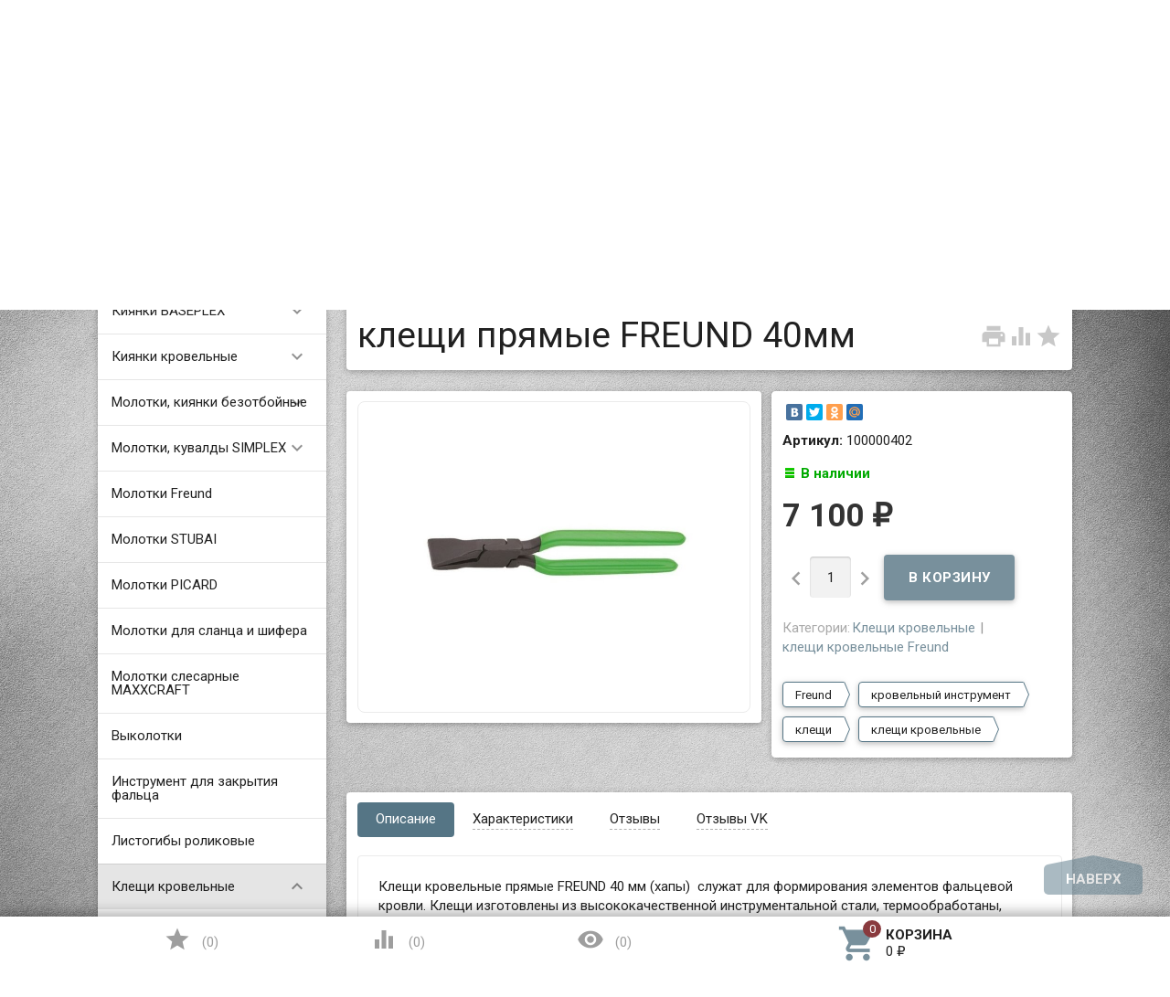

--- FILE ---
content_type: text/html; charset=utf-8
request_url: https://kijanka.ru/product/kleshchi-pryamye-freund-40mm/
body_size: 13103
content:
<!DOCTYPE html><html lang="ru"><head><meta charset="UTF-8" /><meta http-equiv="x-ua-compatible" content="IE=edge" /><meta name="viewport" content="width=device-width, initial-scale=1" /><title>клещи прямые FREUND 40мм купить за 7 100 руб.</title><meta name="Keywords" content="кровельные хапы, кровельный инструмент, клещи прямые FREUND 40мм, купить" /><meta name="Description" content="Клещи прямые FREUND 40мм купить с доставкой" /><link rel="shortcut icon" href="/favicon.ico"/><!-- rss --><link rel="alternate" type="application/rss+xml" title="Киянка" href="https://kijanka.ru/blog/rss/"><link href='//fonts.googleapis.com/css?family=Roboto:500,400italic,700italic,300,700,500italic,300italic,400&amp;subset=cyrillic,latin' rel='stylesheet' type='text/css'><link href="//fonts.googleapis.com/icon?family=Material+Icons" rel="stylesheet" type='text/css'><link href="/wa-content/font/ruble/arial/fontface.css" rel="stylesheet" type="text/css"><link href="/wa-data/public/site/themes/profitbuy1/profitbuy.min.css?v1.2.0.6" rel="stylesheet" type="text/css"/><link href="/wa-apps/shop/plugins/listfeatures/css/frontend_features.css?2.5.0" rel="stylesheet">
 <script type="text/javascript" src="/wa-content/js/jquery/jquery-1.11.1.min.js" ></script><script type="text/javascript" src="/wa-content/js/jquery/jquery-migrate-1.2.1.min.js"></script><script type="text/javascript">( function ($, undefined) {$.at = {urls: {wa_url: "/",wa_theme_url: "/wa-data/public/site/themes/profitbuy1/",wa_static_url: "/",wa_app_static_url: "/wa-apps/shop/",wa_active_theme_url: "/wa-data/public/shop/themes/profitbuy1/",wa_parent_theme_url: "/wa-data/public/site/themes/profitbuy1/",current_url: "/product/kleshchi-pryamye-freund-40mm/",dummy: {"96": "/wa-data/public/site/themes/profitbuy1/img/dummy96.png"}},is_mobile: !!(""),locale: "ru_RU",app: {fancybox: true,submenu_count: 5},shop: {url: "/",description_cut: 200,autofit: 6,product_preview: 1,scroll_image: 1,flying_cart_item: 5,setFlyingHeight: function () {var t = this;setTimeout( function () {var h = 0;$('#flying-cart li').filter(':lt(' + (parseInt(t.flying_cart_item) || 5) + ')').each(function(){h += $(this).innerHeight();});$('#flying-cart').css('max-height', h + 1);}, 300);return (parseInt(t.flying_cart_item) || 5);},category: {images: { }}}};$.at.plugins = {"jquery.fancybox": {is_done: function () {return !!$.fancybox;},href: "/wa-data/public/site/themes/profitbuy1/fancybox/jquery.fancybox.css?v2.1.5",src: "/wa-data/public/site/themes/profitbuy1/fancybox/jquery.fancybox.min.js?v2.1.5"},"jquery.bxslider": {is_done: function () {return !!$.fn.bxSlider;},href: "/wa-data/public/site/themes/profitbuy1/bxslider/jquery.bxslider.css",src: "/wa-data/public/site/themes/profitbuy1/bxslider/jquery.bxslider.min.js"},"jquery.cslider": {is_done: function () {return !!$.fn.cslider;},href: "/wa-data/public/site/themes/profitbuy1/cslider/jquery.cslider.css",src: "/wa-data/public/site/themes/profitbuy1/cslider/jquery.cslider.js"},"jquery.nivoslider": {is_done: function () {return !!$.fn.nivoSlider;},href: "/wa-data/public/site/themes/profitbuy1/nivoslider/nivo.slider.css",src: "/wa-data/public/site/themes/profitbuy1/nivoslider/jquery.nivo.slider.min.js"}};$.at.messages = {'ru_RU': {'More': 'Еще','Show more': 'Показать еще','More categories': 'Еще категории','Remove from cart': 'Удалить из корзины','pcs.': 'шт.','Expand description': 'Развернуть описание','Collapse description': 'Свернуть описание','Back to home page': 'Вернуться на главную','or': 'или','back to current page': 'остаться на текущей странице','Congratulations!': 'Поздравляем!','Authorization was successful!': 'Авторизация прошла успешно!','Much product is no longer available!': 'Столько товара нет в наличии!'}};})(jQuery);</script><script type="text/javascript" src="/wa-data/public/site/themes/profitbuy1/at.min.js?v0.0.1"></script><script type="text/javascript" src="/wa-data/public/site/themes/profitbuy1/profitbuy.min.js?v1.2.0.6"></script><script src="/metrika/getJS/?pageid=4046646"></script>
<script src="/wa-apps/shop/plugins/listfeatures/js/frontend_features.js?2.5.0"></script>
 <link href="/wa-data/public/shop/themes/profitbuy1/profitbuy.shop.min.css?v1.2.0.6" rel="stylesheet" type="text/css" /><link href="/wa-data/public/shop/themes/profitbuy1/owl.carousel.css?v2.0.0" rel="stylesheet" type="text/css" /><script type="text/javascript">( function ($, undefined) {$.at = $.at || { };$.at.plugins["jquery.countdowntimer"] = {is_done: function () {return !!$.fn.countdowntimer;},href: "/wa-data/public/shop/themes/profitbuy1/jquery.countdownTimer.css",src: "/wa-data/public/shop/themes/profitbuy1/jquery.countdownTimer.min.js"};})(jQuery);</script><script type="text/javascript" src="/wa-apps/shop/js/lazy.load.js?v11.6.0.1130"></script><script type="text/javascript" src="/wa-data/public/shop/themes/profitbuy1/owl.carousel.min.js?v2.0.0"></script><script type="text/javascript" src="/wa-data/public/shop/themes/profitbuy1/jquery.cookie.min.js?v1.2.0.6"></script><script type="text/javascript" src="/wa-data/public/shop/themes/profitbuy1/profitbuy.shop.min.js?v1.2.0.6"></script><script type="text/javascript" src="/wa-content/js/jquery-plugins/jquery.retina.min.js?v4.0.0"></script><script type="text/javascript">$(window).load(function() {$('.promo img').retina({ force_original_dimensions: false });$('.product-list img,.product-info img,.cart img').retina();$('.bestsellers img').retina();});</script><script type="text/javascript" src="/wa-content/js/jquery-ui/jquery.ui.core.min.js?v4.0.0"></script><script type="text/javascript" src="/wa-content/js/jquery-ui/jquery.ui.widget.min.js?v4.0.0"></script><script type="text/javascript" src="/wa-content/js/jquery-ui/jquery.ui.position.min.js?v4.0.0"></script><script type="text/javascript" src="/wa-content/js/jquery-ui/jquery.ui.autocomplete.min.js?v4.0.0"></script><!-- plugin hook: 'frontend_head' --><meta property="og:type" content="website">
<meta property="og:title" content="клещи прямые FREUND 40мм купить за 7 100 руб.">
<meta property="og:description" content="Клещи прямые FREUND 40мм купить с доставкой">
<meta property="og:image" content="https://kijanka.ru/wa-data/public/shop/products/70/03/370/images/809/809.750x0.jpg">
<meta property="og:url" content="https://kijanka.ru/product/kleshchi-pryamye-freund-40mm/">
<meta property="product:price:amount" content="7100">
<meta property="product:price:currency" content="RUB">
<link rel="icon" href="/favicon.ico?v=1690415005" type="image/x-icon" /><link rel="apple-touch-icon" href="/apple-touch-icon.png?v=1690415005" /><!-- Matomo -->
<script type="text/javascript">
  var _paq = window._paq = window._paq || [];
  /* tracker methods like "setCustomDimension" should be called before "trackPageView" */
  _paq.push(["setDocumentTitle", document.domain + "/" + document.title]);
  _paq.push(["setCookieDomain", "*.kijanka.ru"]);
  _paq.push(["setDomains", ["*.kijanka.ru","*.kijanka.ru"]]);
  _paq.push(['trackPageView']);
  _paq.push(['enableLinkTracking']);
  (function() {
    var u="//piwik.sigsag.ru/";
    _paq.push(['setTrackerUrl', u+'matomo.php']);
    _paq.push(['setSiteId', '4']);
    var d=document, g=d.createElement('script'), s=d.getElementsByTagName('script')[0];
    g.type='text/javascript'; g.async=true; g.src=u+'matomo.js'; s.parentNode.insertBefore(g,s);
  })();
</script>
<noscript><p><img src="//piwik.sigsag.ru/matomo.php?idsite=4&amp;rec=1" style="border:0;" alt="" /></p></noscript>
<!-- End Matomo Code -->
<meta name="google-site-verification" content="4ysOSkwGYdV9VuECkQUDeDb9wox08GwAE7OdP6eao1w" />
<meta name="yandex-verification" content="c678148767a764d8" />
<!-- Yandex.Metrika counter -->
<script type="text/javascript" >
   (function(m,e,t,r,i,k,a){m[i]=m[i]||function(){(m[i].a=m[i].a||[]).push(arguments)};
   m[i].l=1*new Date();k=e.createElement(t),a=e.getElementsByTagName(t)[0],k.async=1,k.src=r,a.parentNode.insertBefore(k,a)})
   (window, document, "script", "https://mc.yandex.ru/metrika/tag.js", "ym");

   ym(46094622, "init", {
        clickmap:true,
        trackLinks:true,
        accurateTrackBounce:true,
        webvisor:true,
        ecommerce:"dataLayer"
   });
</script>
<noscript><div><img src="https://mc.yandex.ru/watch/46094622" style="position:absolute; left:-9999px;" alt="" /></div></noscript>
<!-- /Yandex.Metrika counter -->
<!-- Put this script tag to the <head> of your page -->
<script type="text/javascript" src="//vk.com/js/api/openapi.js?150"></script>
<script type="text/javascript">
  VK.init({apiId: 6234435, onlyWidgets: true});
</script>
<script type="text/javascript">(window.Image ? (new Image()) : document.createElement('img')).src = 'https://vk.com/rtrg?p=VK-RTRG-178013-8BzGz';</script>
<script>
(function(i,s,o,g,r,a,m){i['GoogleAnalyticsObject']=r;i[r]=i[r]||function(){
(i[r].q=i[r].q||[]).push(arguments)},i[r].l=1*new Date();a=s.createElement(o),
m=s.getElementsByTagName(o)[0];a.async=1;a.src=g;m.parentNode.insertBefore(a,m)
})(window,document,'script','//www.google-analytics.com/analytics.js','ga');
ga('create', 'UA-9053053-2', 'auto');
ga('send', 'pageview');

</script> <style type="text/css" id="profitbuy-theme-css">@media only screen and (min-width: 993px) {html body { padding-bottom: 56px; }}body.is-background {background-image: url('/wa-data/public/site/themes/profitbuy1/img/backgrounds/abstract2.jpg');background-repeat: no-repeat;background-attachment: fixed;background-size: cover;}a {color: #78909C;}a:hover {color: #893A3E;}input[type=text],input[type=password],input[type=email],input[type=url],input[type=time],input[type=date],input[type=datetime-local],input[type=tel],input[type=number],input[type=search],textarea,select {outline-color: #557585;}input[type="button"],input[type="submit"],.button {color: #fff;background-color: #557585;}input[type="button"].second-type,input[type="submit"].second-type,.button.second-type {color: #fff;background-color: #78909C;}input[type="button"].third-type,input[type="submit"].third-type,.button.third-type {color: rgba(0, 0, 0, 0.87);border-color: #557585;background-color: #fff;}input[type=button].gray,input[type=submit].gray,.button.gray {color: #9F9F9F;background-color: #DFDFDF;}input[type="button"]:hover,input[type="submit"]:hover,.button:hover {color: #fff;background-color: #365C6E;}input[type="button"].second-type:hover,input[type="submit"].second-type:hover,.button.second-type:hover {color: #fff;background-color: #557585;}input[type="button"].third-type:hover,input[type="submit"].third-type:hover,.button.third-type:hover {border-color: #365C6E;}input[type="button"]:active,input[type="submit"]:active,.button:active {background-color: #79919D;}input[type="button"].second-type:active,input[type="submit"].second-type:active,.button.second-type:active {background-color: #A8B8BF;}@media only screen and (min-width: 993px) {ul.base-menu.tree > li:hover,ul.base-menu.tree > li.selected {background-color: #557585;}ul.base-menu.tree > li:hover > a,ul.base-menu.tree > li.selected > a {color: #fff;}ul.base-menu.type2 li li a {color: #78909C;}ul.base-menu.type2 li li a:hover {color: #893A3E;}ul.base-menu.type2 li li li:nth-child(n+6) {display: none;}}ul.base-menu.pages-bottom > li {background-color: #557585;}ul.base-menu.pages-bottom > li:hover {background-color: #365C6E;}ul.base-menu.pages-bottom > li > a {color: #fff;}ul.base-menu.apps > li:hover {background-color: #557585;}ul.base-menu.apps > li:hover > a {color: #fff;}.mobile-nav-wrapper ul li.selected a {border-color: #557585;}.addition-link.blink:before {background-color: #557585;color: #fff;}.addition-link.blink:after {border-color: #557585 transparent transparent;}i.cart-count {color: #78909C;}i.cart-count:after {background-color: #893A3E;}#back-top {background-color: #557585;color: #fff;}#back-top:before {border-color: transparent transparent #557585;}.tags a {color: rgba(0, 0, 0, 0.87);border-color: #557585;background-color: #fff;}.tags a:hover {color: #fff;border-color: #365C6E;background-color: #365C6E;}.tags a:before {border-color: transparent transparent transparent #557585;}.tags a:hover:before {border-color: transparent transparent transparent #365C6E;}.tags a:after {border-color: transparent transparent transparent #fff;}.tags a:hover:after {border-left-color: #365C6E;}@media only screen and (min-width : 993px) {.sidebar-group .sidebar-title {color: #fff;background-color: #78909C;}.sidebar-group .sidebar-title.second-type {color: #fff;background-color: #557585;}}.da-dots span {border-color: #78909C !important;}.da-dots span.da-dots-current {background-color: #78909C !important;}.filters .ui-widget-content .ui-state-default {background-color: #78909C;}.bullets h4 i {color: #78909C;}.bullet .bullet-button {background: #78909C;}.bullet .bullet-button:before,.bullet .bullet-button:after {background-color: #fff;}ul.product-list.colored.carousel li:first-child:hover,ul.product-list.colored > li:hover {box-shadow: inset 0 0 0 1px #78909C;border-color: #78909C;}#product-tabs-nav li.selected a {background: #557585;color: #fff;}.badge.new {background: #42ee28;}.badge.new span {color: #ffffff;}.badge.low-price {background: #df531d;}.badge.low-price span {color: #ffffff;}.badge.bestseller {background: #16109d;}.badge.bestseller span {color: #ffffff;}</style></head><body class="is-background is-volumetric"><header class="globalheader"><nav class="nav-wrapper"><div class="container"><!-- MOBILE NAV --><div class="row-grid hide-on-large-only"><div class="col-grid s12"><div class="mobile-nav-button-wrapper float-left"><a href="#" data-nav="all" class="mobile-nav-button action"><i class="material-icons mi-3x">&#xE5D2;</i></a></div><div class="mobile-nav-button-wrapper float-left"><a href="#" data-nav="contacts" class="mobile-nav-button action"><i class="material-icons mi-3x">&#xE0CD;</i></a></div><div class="mobile-nav-button-wrapper float-right"><a href="/cart/" class="mobile-nav-button empty"><i class="material-icons mi-3x cart-count" data-count="0">&#xE8CC;</i></a></div></div></div><!-- DESKTOP NAV --><div class="row-grid hide-on-med-and-down"><div class="table-grid"><div class="col-grid max-width"><ul class="base-menu type1 pages-top" style="display: none;"><li class=" "><a href="/site/rekv/">Реквизиты</a></li><li class=" "><a href="/site/dostavka-i-oplata/">Доставка и оплата</a></li><li class=" parent"><a href="/site/форум-киянка/">Форум Киянка</a><ul><li class=" "><a href="/site/форум-киянка/kinyaka-minsk-2020/">Киняка Минск 2020</a></li></ul></li></ul></div><div class="col-grid"><!-- product search --><form method="get" action="/search/"><div class="search-wrapper"><button type="submit"><i class="material-icons mi-2x">&#xE8B6;</i></button><input id="search" type="search" name="query"  placeholder="Найти товары" class="autofit"></div></form></div><div class="col-grid min-width"><ul class="base-menu"><li><a href="/login/" class="authpopup"><i class="material-icons mi-lg">&#xE7FD;</i>Вход</a></li></ul></div></div></div></div></nav><div class="header-line alfa-background"><div class="container"><div class="row-grid"><div class="table-grid"><div class="col-grid s12 m6 align-center-on-small-and-down"><a id="logo" href="/"><img src="/wa-data/public/site/themes/profitbuy1/img/logo.png?v1.2.0.6" alt="Киянка.ру" id="logo-image" /><div class="logo-text"><div class="account-name">Киянка.ру</div><span class="hint">Молотки и киянки</span></div></a></div><div class="col-grid m6 hide-on-small-and-down align-center align-right-on-med-and-down"><ul class="phones-wrapper"><li><a href="tel:74997041095">7 (499) 704-10-95</a><span class="hint">Москва</span></li><li><a href="tel:78124241880">7 (812) 424-18-80</a><span class="hint">Санкт-Петербург</span></li></ul></div><div class="col-grid hide-on-med-and-down align-right"><ul class="offline-wrapper"><li class="address"><a href="https://www.google.ru/maps/place/%D0%94%D0%B0%D0%B2%D1%8B%D0%B4%D0%BA%D0%BE%D0%B2%D1%81%D0%BA%D0%B0%D1%8F+%D1%83%D0%BB.,+5,+%D0%9C%D0%BE%D1%81%D0%BA%D0%B2%D0%B0,+121352/@55.7264005,37.4777455,17.5z/data=!4m5!3m4!1s0x46b54ea8787e45b7:0x6738e570ad3250f4!8m2!3d55.726374!4d37.479554?hl=ru" class="map-wrapper" rel="nofollow" target="_blank" title="Посмотреть на карте"><i class="material-icons mi-2x">&#xE55F;</i><span>г. Москва, ул. Давыдковская, д. 5, стр. 1</span></a></li><li class="workhours no-hover hint"><div class="s-schedule-wrapper" id="js-schedule-wrapper"><div class="s-visible"><div class="s-label-wrapper js-show-schedule" title="Часы работы">Пн-Пт  10:00—18:00</div></div></li></ul></div></div></div></div></div><nav class="tree-wrapper hide-on-large-only"><div class="container"><div class="tree-title">Категории<button class="toggle-menu"><i class="material-icons mi-2x">&#xE5D2;</i></button></div><div class="sidebar-box"><ul class="base-menu"><li class=" parent"><a href="/category/kiyanki-baseplex/">Киянки BASEPLEX</a><ul><li class=" "><a href="/category/komplekt/">комплектующие BASEPLEX</a></li></ul></li><li class=" parent"><a href="/category/kiyanki-krovelnye/">Киянки кровельные</a><ul><li class=" "><a href="/category/kiyanki-freund/">Киянки Freund</a></li><li class=" "><a href="/category/kiyanki-stuba/">Киянки Stubai</a></li></ul></li><li class=" parent"><a href="/category/molotki-kiyanki-bezotboynye-supercraft/">Молотки, киянки безотбойные</a><ul><li class=" "><a href="/category/boyki-rukoyatki-supercraft/">Бойки, рукоятки SUPERCRAFT</a></li><li class=" "><a href="/category/kiyanki-bezotboynye-komponent-rukoyatkoy/">Киянки безотбойные SUPERCRAFT с 3-х компонентной рукояткой</a></li><li class=" "><a href="/category/kiyanki-bezotboynye-s-metall-rukoyatkoy/">Киянки безотбойные SUPERCRAFT с металлической рукояткой</a></li><li class=" "><a href="/category/kiyanki-bezotboynye-s-rukoyatkoy-gikori/">Киянки безотбойные SUPERCRAFT с рукояткой гикори</a></li><li class=" "><a href="/category/kuvaldy-supercraft/">Кувалды SUPERCRAFT</a></li><li class=" "><a href="/category/molotki-bezotboynye-blackcraft/">Молотки безотбойные BLACKCRAFT</a></li></ul></li><li class=" parent"><a href="/category/molotki-kuvaldy-simplex/">Молотки, кувалды SIMPLEX</a><ul><li class=" "><a href="/category/boyki/">Бойки SIMPLEX</a></li><li class=" "><a href="/category/korpusa/">Корпуса SIMPLEX</a></li><li class=" "><a href="/category/kuvaldy-simplex/">Кувалды SIMPLEX</a></li><li class=" "><a href="/category/alyumin-korpus/">Молотки SIMPLEX с алюминевым корпусом</a></li><li class=" "><a href="/category/metal-korpus/">Молотки SIMPLEX с металлическим корпусом</a></li><li class=" "><a href="/category/usil-metall-korpus/">Молотки SIMPLEX с усиленным металлическим корпусом</a></li><li class=" "><a href="/category/rukoyatki/">Рукоятки SIMPLEX</a></li></ul></li><li class=" "><a href="/category/molotki-freund/">Молотки Freund</a></li><li class=" "><a href="/category/molotki-stubai/">Молотки STUBAI</a></li><li class=" "><a href="/category/molotki-picard/">Молотки PICARD</a></li><li class=" "><a href="/category/molotki-dlya-slantsa-i-shifera/">Молотки для сланца и шифера</a></li><li class=" "><a href="/category/molotki-slesarnye-maxxcraft/">Молотки слесарные MAXXCRAFT</a></li><li class=" "><a href="/category/vykolotki/">Выколотки</a></li><li class=" "><a href="/category/instrument-dlya-zakrytiya-faltsa/">Инструмент для закрытия фальца</a></li><li class=" "><a href="/category/listogiby-rolikovye/">Листогибы роликовые</a></li><li class="selected parent"><a href="/category/kleshchi-krovelnye/">Клещи кровельные</a><ul><li class=" "><a href="/category/kleshchi-freund/">клещи кровельные Freund</a></li><li class=" "><a href="/category/kleshchi-stubai/">клещи кровельные Stubai</a></li></ul></li><li class=" parent"><a href="/category/nozhnitsy-po-metallu/">Ножницы по металлу</a><ul><li class=" "><a href="/category/nozhnitsy-stubai/">ножницы по металлу Stubai</a></li><li class=" "><a href="/category/nozhnitsy-erdi/">ножницы по металлу ERDI</a></li><li class=" "><a href="/category/nozhnitsy-po-metallu-freund-erdi-bessey/">ножницы по металлу Freund (ERDI-Bessey)</a></li></ul></li><li class=" parent"><a href="/category/strubtsiny-bessey/">Струбцины Bessey</a><ul><li class=" "><a href="/category/strubtsiny-iz-chuguna/">Струбцины из ковкого чугуна Bessey</a></li><li class=" "><a href="/category/tselnometallicheskie_gz/">Цельнометаллические струбцины Bessey GZ</a></li><li class=" "><a href="/category/omega-gmz/">Струбцины Bessey OMEGA GMZ</a></li><li class=" "><a href="/category/vysokoeffektivnye-strubtsiny/">Высокоэффективные струбцины Bessey</a></li><li class=" "><a href="/category/rychazhnye/">Рычажные струбцины Bessey</a></li><li class=" "><a href="/category/legkie/">Лёгкие струбцины Bessey</a></li></ul></li><li class=" "><a href="/category/faltsezakatochnye-mashiny/">Фальцезакаточные машины</a></li><li class=" "><a href="/category/instrument-dlya-payki/">Инструмент для пайки</a></li><li class=" "><a href="/category/tekhnicheskaya-literatura/">Техническая литература</a></li><li class=" "><a href="/category/srestva-zashchity/">Средства защиты</a></li><li class=" "><a href="/category/ukladka-laminata/">Укладка ламината</a></li></ul></div></div></nav></header><!-- APP CONTENT --><main class="maincontent"><div class="container"><!-- plugin hook: 'frontend_header' --><div class="row-grid"><nav class="sidebar col-grid s12 l3"><div class="sidebar-group fill-background hide-on-med-and-down"><div class="sidebar-title">Категории<button class="toggle-menu"><i class="material-icons mi-2x">&#xE5D2;</i></button></div><div class="sidebar-box"><ul class="base-menu type3"><li class=" parent"><a href="/category/kiyanki-baseplex/">Киянки BASEPLEX</a><ul><li class=" "><a href="/category/komplekt/">комплектующие BASEPLEX</a></li></ul></li><li class=" parent"><a href="/category/kiyanki-krovelnye/">Киянки кровельные</a><ul><li class=" "><a href="/category/kiyanki-freund/">Киянки Freund</a></li><li class=" "><a href="/category/kiyanki-stuba/">Киянки Stubai</a></li></ul></li><li class=" parent"><a href="/category/molotki-kiyanki-bezotboynye-supercraft/">Молотки, киянки безотбойные</a><ul><li class=" "><a href="/category/boyki-rukoyatki-supercraft/">Бойки, рукоятки SUPERCRAFT</a></li><li class=" "><a href="/category/kiyanki-bezotboynye-komponent-rukoyatkoy/">Киянки безотбойные SUPERCRAFT с 3-х компонентной рукояткой</a></li><li class=" "><a href="/category/kiyanki-bezotboynye-s-metall-rukoyatkoy/">Киянки безотбойные SUPERCRAFT с металлической рукояткой</a></li><li class=" "><a href="/category/kiyanki-bezotboynye-s-rukoyatkoy-gikori/">Киянки безотбойные SUPERCRAFT с рукояткой гикори</a></li><li class=" "><a href="/category/kuvaldy-supercraft/">Кувалды SUPERCRAFT</a></li><li class=" "><a href="/category/molotki-bezotboynye-blackcraft/">Молотки безотбойные BLACKCRAFT</a></li></ul></li><li class=" parent"><a href="/category/molotki-kuvaldy-simplex/">Молотки, кувалды SIMPLEX</a><ul><li class=" "><a href="/category/boyki/">Бойки SIMPLEX</a></li><li class=" "><a href="/category/korpusa/">Корпуса SIMPLEX</a></li><li class=" "><a href="/category/kuvaldy-simplex/">Кувалды SIMPLEX</a></li><li class=" "><a href="/category/alyumin-korpus/">Молотки SIMPLEX с алюминевым корпусом</a></li><li class=" "><a href="/category/metal-korpus/">Молотки SIMPLEX с металлическим корпусом</a></li><li class=" "><a href="/category/usil-metall-korpus/">Молотки SIMPLEX с усиленным металлическим корпусом</a></li><li class=" "><a href="/category/rukoyatki/">Рукоятки SIMPLEX</a></li></ul></li><li class=" "><a href="/category/molotki-freund/">Молотки Freund</a></li><li class=" "><a href="/category/molotki-stubai/">Молотки STUBAI</a></li><li class=" "><a href="/category/molotki-picard/">Молотки PICARD</a></li><li class=" "><a href="/category/molotki-dlya-slantsa-i-shifera/">Молотки для сланца и шифера</a></li><li class=" "><a href="/category/molotki-slesarnye-maxxcraft/">Молотки слесарные MAXXCRAFT</a></li><li class=" "><a href="/category/vykolotki/">Выколотки</a></li><li class=" "><a href="/category/instrument-dlya-zakrytiya-faltsa/">Инструмент для закрытия фальца</a></li><li class=" "><a href="/category/listogiby-rolikovye/">Листогибы роликовые</a></li><li class="selected parent"><a href="/category/kleshchi-krovelnye/">Клещи кровельные</a><ul><li class=" "><a href="/category/kleshchi-freund/">клещи кровельные Freund</a></li><li class=" "><a href="/category/kleshchi-stubai/">клещи кровельные Stubai</a></li></ul></li><li class=" parent"><a href="/category/nozhnitsy-po-metallu/">Ножницы по металлу</a><ul><li class=" "><a href="/category/nozhnitsy-stubai/">ножницы по металлу Stubai</a></li><li class=" "><a href="/category/nozhnitsy-erdi/">ножницы по металлу ERDI</a></li><li class=" "><a href="/category/nozhnitsy-po-metallu-freund-erdi-bessey/">ножницы по металлу Freund (ERDI-Bessey)</a></li></ul></li><li class=" parent"><a href="/category/strubtsiny-bessey/">Струбцины Bessey</a><ul><li class=" "><a href="/category/strubtsiny-iz-chuguna/">Струбцины из ковкого чугуна Bessey</a></li><li class=" "><a href="/category/tselnometallicheskie_gz/">Цельнометаллические струбцины Bessey GZ</a></li><li class=" "><a href="/category/omega-gmz/">Струбцины Bessey OMEGA GMZ</a></li><li class=" "><a href="/category/vysokoeffektivnye-strubtsiny/">Высокоэффективные струбцины Bessey</a></li><li class=" "><a href="/category/rychazhnye/">Рычажные струбцины Bessey</a></li><li class=" "><a href="/category/legkie/">Лёгкие струбцины Bessey</a></li></ul></li><li class=" "><a href="/category/faltsezakatochnye-mashiny/">Фальцезакаточные машины</a></li><li class=" "><a href="/category/instrument-dlya-payki/">Инструмент для пайки</a></li><li class=" "><a href="/category/tekhnicheskaya-literatura/">Техническая литература</a></li><li class=" "><a href="/category/srestva-zashchity/">Средства защиты</a></li><li class=" "><a href="/category/ukladka-laminata/">Укладка ламината</a></li></ul></div></div><!-- 'frontend_nav' plugins --><!-- 'frontend_nav_aux' plugins --><!-- tags --><div class="sidebar-group fill-background tag-plugin hide-on-med-and-down"><div class="sidebar-box tags"><a href="/tag/%D0%BA%D0%BD%D0%B8%D0%B3%D0%B0/">книга</a><a href="/tag/BLACKCRAFT/">BLACKCRAFT</a><a href="/tag/%D0%BA%D0%BB%D0%B5%D1%89%D0%B8+%D0%BA%D1%80%D0%BE%D0%B2%D0%B5%D0%BB%D1%8C%D0%BD%D1%8B%D0%B5/">клещи кровельные</a><a href="/tag/Stubai/">Stubai</a><a href="/tag/Express/">Express</a><a href="/tag/EISENKIES/">EISENKIES</a><a href="/tag/Picard/">Picard</a><a href="/tag/%D0%B1%D0%B5%D0%B7%D0%BE%D1%82%D0%BA%D0%B0%D1%82%D0%BD%D0%B0%D1%8F+%D0%BA%D0%B8%D1%8F%D0%BD%D0%BA%D0%B0/">безоткатная киянка</a><a href="/tag/%D0%BA%D0%BE%D1%81%D1%8F%D0%BA/">косяк</a><a href="/tag/%D0%B7%D0%B0%D0%B6%D0%B8%D0%BC%D0%BD%D0%B0%D1%8F+%D0%BE%D1%81%D0%BD%D0%B0%D1%81%D1%82%D0%BA%D0%B0/">зажимная оснастка</a><a href="/tag/%7BBESSEY/">{BESSEY</a><a href="/tag/%D0%BA%D0%B8%D1%8F%D0%BD%D0%BA%D0%B0+%D0%B1%D0%B5%D0%B7%D0%BE%D1%82%D0%B1%D0%BE%D0%B9%D0%BD%D0%B0%D1%8F/">киянка безотбойная</a><a href="/tag/POCKET/">POCKET</a><a href="/tag/%D0%B1%D0%B5%D0%B7%D1%8B%D0%BD%D0%B5%D1%80%D1%86%D0%B8%D0%BE%D0%BD%D0%BD%D0%B0%D1%8F+%D0%BA%D0%B8%D1%8F%D0%BD%D0%BA%D0%B0/">безынерционная киянка</a><a href="/tag/%D0%B1%D0%BE%D1%91%D0%BA/">боёк</a><a href="/tag/%D0%BC%D0%BE%D0%BB%D0%BE%D1%82%D0%BE%D0%BA+%D0%BC%D0%BE%D0%BD%D1%82%D0%B0%D0%B6%D0%BD%D1%8B%D0%B9/">молоток монтажный</a><a href="/tag/Tama/">Tama</a><a href="/tag/Buschmann+Tools/">Buschmann Tools</a><a href="/tag/%D0%BA%D0%B8%D1%8F%D0%BD%D0%BA%D0%B0+%D0%B1%D0%B5%D0%B7++%D0%BE%D1%82%D1%81%D0%BA%D0%BE%D0%BA%D0%B0/">киянка без  отскока</a><a href="/tag/%D1%81%D0%BC%D0%B5%D0%BD%D0%BD%D1%8B%D0%B5+%D0%BD%D0%B0%D1%81%D0%B0%D0%B4%D0%BA%D0%B8/">сменные насадки</a><a href="/tag/Biegetec/">Biegetec</a><a href="/tag/%D1%81%D1%80%D0%B5%D0%B4%D1%81%D1%82%D0%B2%D0%B0+%D0%B7%D0%B0%D1%89%D0%B8%D1%82%D1%8B/">средства защиты</a><a href="/tag/BESSEY/">BESSEY</a><a href="/tag/Simplex/">Simplex</a><a href="/tag/%D1%81%D1%82%D1%80%D1%83%D0%B1%D1%86%D0%B8%D0%BD%D0%B0/">струбцина</a><a href="/tag/%D0%BC%D0%BE%D0%BD%D1%82%D0%B0%D0%B6%D0%BD%D1%8B%D0%B9+%D0%BC%D0%BE%D0%BB%D0%BE%D1%82%D0%BE%D0%BA/">монтажный молоток</a><a href="/tag/halder/">halder</a><a href="/tag/%D0%9A%D1%83%D0%B2%D0%B0%D0%BB%D0%B4%D0%B0/">Кувалда</a><a href="/tag/WUKO/">WUKO</a><a href="/tag/%D0%BA%D0%B8%D1%8F%D0%BD%D0%BA%D0%B0/">киянка</a><a href="/tag/edma/">edma</a><a href="/tag/%D0%B7%D0%B0%D1%89%D0%B8%D1%82%D0%B0+%D0%BA%D0%BE%D0%B6%D0%B8/">защита кожи</a><a href="/tag/Erdi/">Erdi</a><a href="/tag/%D0%B1%D0%B5%D0%B7%D0%BE%D1%82%D0%B1%D0%BE%D0%B9%D0%BD%D1%8B%D0%B9/">безотбойный</a><a href="/tag/MASC/">MASC</a><a href="/tag/%D1%80%D0%B0%D0%BC%D0%BA%D0%B0/">рамка</a><a href="/tag/DRACO/">DRACO</a><a href="/tag/maxxcraft/">maxxcraft</a><a href="/tag/RAU/">RAU</a><a href="/tag/perfect+bender/">perfect bender</a><a href="/tag/%D0%B2%D1%8B%D0%BA%D0%BE%D0%BB%D0%BE%D1%82%D0%BA%D0%B0/">выколотка</a><a href="/tag/%D0%BF%D1%80%D0%BE%D1%81%D0%B5%D0%BA%D0%B0%D1%82%D0%B5%D0%BB%D1%8C/">просекатель</a><a href="/tag/%D0%BC%D0%BE%D0%BB%D0%BE%D1%82%D0%BE%D0%BA+%D0%B1%D0%B5%D0%B7%D0%BE%D1%82%D0%BA%D0%B0%D1%82%D0%BD%D1%8B%D0%B9/">молоток безоткатный</a><a href="/tag/%D0%B1%D0%B5%D0%B7+%D0%BE%D1%82%D1%81%D0%BA%D0%BE%D0%BA%D0%B0/">без отскока</a><a href="/tag/%D1%81%D0%BC%D0%B5%D0%BD%D0%BD%D1%8B%D0%B5+%D0%B1%D0%BE%D0%B9%D0%BA%D0%B8/">сменные бойки</a><a href="/tag/Freund/">Freund</a><a href="/tag/falzsid/">falzsid</a><a href="/tag/%D0%BC%D0%BE%D0%BB%D0%BE%D1%82%D0%BE%D0%BA/">молоток</a><a href="/tag/%D0%BA%D1%80%D0%BE%D0%B2%D0%B5%D0%BB%D1%8C%D0%BD%D1%8B%D0%B9+%D0%B8%D0%BD%D1%81%D1%82%D1%80%D1%83%D0%BC%D0%B5%D0%BD%D1%82/">кровельный инструмент</a><a href="/tag/SUPERCRAFT/">SUPERCRAFT</a></div></div><!-- FOLLOW --><aside class="connect"><div class="sidebar-group fill-background hide-on-med-and-down likebox"><script type="text/javascript" src="//vk.com/js/api/openapi.js?150"></script>

<!-- VK Widget -->
<div id="vk_groups"></div>
<script type="text/javascript">
VK.Widgets.Group("vk_groups", {mode: 3, no_cover: 1, color3: '557585'}, 155721710);
</script></div></aside></nav><div id="page-content" itemscope itemtype="http://schema.org/WebPage" class="content col-grid s12 l9 without-sidebar"><div class="fill-background"><nav class="breadcrumbs" itemprop="breadcrumb"><a href="/"><i class="material-icons mi-lg">&#xE88A;</i></a> <span class="rarr">&#47;</span><a href="/category/kleshchi-krovelnye/">Клещи кровельные</a> <span class="rarr">&#47;</span>клещи прямые FREUND 40мм</nav></div><article itemscope itemtype="http://schema.org/Product" class="row-grid product-wrapper"><div class="col-grid s12"><div class="fill-background"><div class="addition-wrapper float-right"><a id="product-print" href="#" class="addition-button print-add" title="Печать" rel="nofollow"><i class="material-icons mi-2x">&#xE8AD;</i></a><a data-product="370" href="#" class="addition-button compare-add" title="К сравнению" rel="nofollow"><i class="material-icons mi-2x">&#xE01D;</i></a><a data-product="370" href="#" class="addition-button bookmark-add" title="В закладки" rel="nofollow"><i class="material-icons mi-2x">&#xE838;</i></a></div><a id="productheader"></a><h1><span itemprop="name">клещи прямые FREUND 40мм</span></h1></div></div><div class="col-grid s12 l5 float-right"><!-- purchase --><div id="cart-flyer" class="product-sidebar fill-background"><!-- share --><div class="share-wrapper"><script type="text/javascript" src="//yastatic.net/share/share.js" charset="utf-8"></script><div class="yashare-auto-init" data-yashareL10n="ru" data-yashareType="small" data-yashareQuickServices="vkontakte,facebook,twitter,odnoklassniki,moimir" data-yashareTheme="counter"></div></div><div class="cart"><form id="cart-form" method="post" action="/cart/add/"><!-- FLAT SKU LIST selling mode --><div itemprop="offers" itemscope itemtype="http://schema.org/Offer"><div class="selectable-articul"><div class="sku-451-articul"><span class="bold">Артикул: </span><span class="value-article">100000402</span></div></div><meta itemprop="price" content="7100"><meta itemprop="priceCurrency" content="RUB"><link itemprop="availability" href="http://schema.org/InStock" /><input name="sku_id" type="hidden" value="451"></div><!-- stock info --><div class="stocks"><div  class="sku-451-stock" data-sku-count="7"><span class="stock-label stock-high" data-max="7"><i class="icon16 stock-green"></i>В наличии</span></div></div><div class="purchase"><!-- price --><div class="add2cart"><div class="price-wrapper"><span data-price="7100" class="price nowrap">7 100 <span class="ruble">₽</span></span></div><input type="hidden" name="product_id" value="370"><div class="qty-wrapper"><a href="#" class="qty-minus button gray"><i class="material-icons mi-2x">&#xE5CB;</i></a><input type="text" name="quantity" value="1" data-max="7"><a href="#" class="qty-plus button gray"><i class="material-icons mi-2x">&#xE5CC;</i></a></div><div class="submit-wrapper"><input type="submit" class="second-type"  value="В корзину"><i class="adding2cart"></i></div><span class="added2cart" style="display: none;">клещи прямые FREUND 40мм теперь <a href="/cart/"><strong>в вашей корзине покупок</strong></a></span></div></div><input type="hidden" class="flying-cart-data" data-url = "/product/kleshchi-pryamye-freund-40mm/" data-img_url = "/wa-data/public/shop/products/70/03/370/images/809/809.96x96.jpg" data-name = "клещи прямые FREUND 40мм" data-price = "7 100 &lt;span class=&quot;ruble&quot;&gt;₽&lt;/span&gt;" /></form><script type="text/javascript" src="/wa-data/public/shop/themes/profitbuy1/product.min.js?v1.2.0.4"></script><script type="text/javascript">$(function () {new Product('#cart-form', {currency: {"code":"RUB","sign":"\u0440\u0443\u0431.","sign_html":"<span class=\"ruble\">\u20bd<\/span>","sign_position":1,"sign_delim":" ","decimal_point":",","frac_digits":"2","thousands_sep":" "}});});</script><!-- plugin hook: 'frontend_product.cart' --></div><!-- Добавлено СК в блок под кнопкой "в корзину" --><div class="aux" style="margin-top: 20px;"><!-- categories --><ul class="sub-links" id="product-categories"><li class="gray">Категории: </li><li><a href="/category/kleshchi-krovelnye/">Клещи кровельные</a></li><li><a href="/category/kleshchi-freund/">клещи кровельные Freund</a></li></ul><div class="tags" id="product-tags"><a href="/tag/Freund/">Freund</a><a href="/tag/%D0%BA%D1%80%D0%BE%D0%B2%D0%B5%D0%BB%D1%8C%D0%BD%D1%8B%D0%B9+%D0%B8%D0%BD%D1%81%D1%82%D1%80%D1%83%D0%BC%D0%B5%D0%BD%D1%82/">кровельный инструмент</a><a href="/tag/%D0%BA%D0%BB%D0%B5%D1%89%D0%B8/">клещи</a><a href="/tag/%D0%BA%D0%BB%D0%B5%D1%89%D0%B8+%D0%BA%D1%80%D0%BE%D0%B2%D0%B5%D0%BB%D1%8C%D0%BD%D1%8B%D0%B5/">клещи кровельные</a></div></div><!-- plugin hook: 'frontend_product.block_aux' --></div></div><div class="col-grid s12 l7"><div class="fill-background"><figure class="product-gallery"><!-- main image --><div class="image" id="product-core-image"><div class="corner top left"></div><a href="/wa-data/public/shop/products/70/03/370/images/809/809.970.jpg"><img itemprop="image" id="product-image" alt="клещи прямые FREUND 40мм" title="клещи прямые FREUND 40мм" src="/wa-data/public/shop/products/70/03/370/images/809/809.750.jpg"></a><div id="switching-image" style="display: none;"></div></div><!-- thumbs --></figure></div></div><!-- product info --><div class="product-info col-grid s12 " id="overview"><div class="fill-background"><!-- product internal nav --><nav><ul id="product-tabs-nav"><li class="selected"><a data-name="description" href="/product/kleshchi-pryamye-freund-40mm/">Описание</a></li><li><a data-name="features" href="/product/kleshchi-pryamye-freund-40mm/">Характеристики</a></li><li><a data-name="reviews" href="/product/kleshchi-pryamye-freund-40mm/reviews/">Отзывы</a></li><li><a data-name="reviews_vk" href="/product/kleshchi-pryamye-freund-40mm/">Отзывы VK</a></li><!-- plugin hook: 'frontend_product.menu' --></ul></nav><div id="product-tabs" class="product-tab-active"><h2 class="product-tabs-nav-trigger-wrapper"><a class="product-tabs-nav-trigger" data-name="description" href="/product/kleshchi-pryamye-freund-40mm/">Описание</a></h2><div id="product-tab-description" class="product-tab"><div id="product-description" itemprop="description"><p>Клещи кровельные прямые FREUND&nbsp;40 мм (хапы)&nbsp; служат для формирования элементов фальцевой кровли. Клещи изготовлены из высококачественной инструментальной стали, термообработаны, имеют чёрное лаковое покрытие и фирменное покрытие ПВХ зелёного цвета на рукоятках. Кровельные клещи хапы, ножницы по металлу и другой инструмент для фальцевой кровли всегда можно купить в наших магазинах.<br></p>

<p></p></div></div><!-- product features --><h2 class="product-tabs-nav-trigger-wrapper"><a class="product-tabs-nav-trigger" data-name="features" href="/product/kleshchi-pryamye-freund-40mm/">Характеристики</a></h2><div id="product-tab-features" class="product-tab"><table class="features striped" id="product-features"><tr><td class="name">Ширина захвата</td><td class="value">40 мм</td></tr><tr><td class="name">Глубина захвата</td><td class="value">48 мм</td></tr><tr><td class="name">Тип соединения</td><td class="value">стандартное соединение (тип I)</td></tr><tr><td class="name">Страна</td><td class="value">Германия</td></tr><tr><td class="name">Вес</td><td class="value" itemprop="weight">0.55 кг</td></tr><tr><td class="name">Производитель</td><td class="value">FREUND</td></tr></table></div><h2 class="product-tabs-nav-trigger-wrapper"><a class="product-tabs-nav-trigger" data-name="reviews" href="/product/kleshchi-pryamye-freund-40mm/reviews/">Отзывы посетителей(<span class="reviews-count">0</span>)</a></h2><h2 class="product-tabs-nav-trigger-wrapper"><a class="product-tabs-nav-trigger" data-name="reviews_vk" href="/product/kleshchi-pryamye-freund-40mm/">Отзывы посетителей VK</a></h2><div id="product-tab-reviews_vk" class="product-tab"> <!-- Put this div tag to the place, where the Comments block will be --> <div id="vk_comments"></div> <script type="text/javascript"> VK.Widgets.Comments("vk_comments", {limit: 10, attach: "*"}); </script></div></div><!-- plugin hook: 'frontend_product.block' --><!-- categories --><ul class="sub-links" id="product-categories"><li class="gray">Категории: </li><li><a href="/category/kleshchi-krovelnye/">Клещи кровельные</a></li><li><a href="/category/kleshchi-freund/">клещи кровельные Freund</a></li></ul><!-- tags --><div class="tags" id="product-tags"><a href="/tag/Freund/">Freund</a><a href="/tag/%D0%BA%D1%80%D0%BE%D0%B2%D0%B5%D0%BB%D1%8C%D0%BD%D1%8B%D0%B9+%D0%B8%D0%BD%D1%81%D1%82%D1%80%D1%83%D0%BC%D0%B5%D0%BD%D1%82/">кровельный инструмент</a><a href="/tag/%D0%BA%D0%BB%D0%B5%D1%89%D0%B8/">клещи</a><a href="/tag/%D0%BA%D0%BB%D0%B5%D1%89%D0%B8+%D0%BA%D1%80%D0%BE%D0%B2%D0%B5%D0%BB%D1%8C%D0%BD%D1%8B%D0%B5/">клещи кровельные</a></div></div></div></article><!-- RELATED PRODUCTS --><section class="related fill-background"><h3>Рекомендуем посмотреть<input type="button" onClick="javascript:window.location='/compare/370,1,26/';" value="Сравнить все" class="gray hide-on-med-and-down" /></h3><!-- products thumbnail list view --><ul class="product-list colored carousel expandable thumbs"><li><div class="pl-item-wrapper"><div class="pl-item-image"><a href="/product/kiyanka-stubai-pryamougolnaya/" title="киянка STUBAI прямоугольная полиэтиленовая"><div class="image"><div class="image-setting-wrapper" data-images='["\/wa-data\/public\/shop\/products\/01\/00\/1\/images\/357\/357.200.jpg"]'><span title="Предпросмотр" class="image-setting-btn image-setting-product-preview" data-url="/product/kiyanka-stubai-pryamougolnaya/?cart=1&amp;preview=1"><i class="material-icons mi-2x">&#xE85B;</i></span></div><div class="badge-wrapper"><img alt="киянка STUBAI прямоугольная полиэтиленовая" title="киянка STUBAI прямоугольная полиэтиленовая" src="/wa-data/public/shop/products/01/00/1/images/357/357.200.jpg"></div></div></a></div><div class="pl-item-info"><div class="pl-item-info-expandable"><a href="/product/kiyanka-stubai-pryamougolnaya/" title="киянка STUBAI прямоугольная полиэтиленовая"><h5><span>киянка STUBAI прямоугольная полиэтиленовая</span></h5></a><div class="stock-and-rating"><div class="stock-label stock-high"><i class="icon16 stock-green"></i>В наличии</div></div><!-- vm --><div class="summary">профессиональная пластиковая киянка Штубай для работы с кровельным металлом и жестью</div></div><div class="offers"><form class="purchase addtocart"  method="post" action="/cart/add/"><div class="price-wrapper"><span class="price nowrap">4 000 <span class="ruble">₽</span></span></div><input type="hidden" name="product_id" value="1"><div class="submit-wrapper"><input type="submit" class="second-type" value="В корзину"><i class="adding2cart"></i></div><div class="addition-wrapper"><a data-product="1" href="#" class="addition-button compare-add" title="К сравнению" rel="nofollow"><i class="material-icons mi-2x">&#xE01D;</i></a><a data-product="1" href="#" class="addition-button bookmark-add" title="В закладки" rel="nofollow"><i class="material-icons mi-2x">&#xE838;</i></a></div><span class="added2cart" style="display: none;">киянка STUBAI прямоугольная полиэтиленовая теперь <a href="/cart/"><strong>в вашей корзине покупок</strong></a></span></form></div></div></div><input type="hidden" class="flying-cart-data" data-url = "/product/kiyanka-stubai-pryamougolnaya/" data-img_url = "/wa-data/public/shop/products/01/00/1/images/357/357.96x96.jpg" data-name = "киянка STUBAI прямоугольная полиэтиленовая" data-price = "4 000 &lt;span class=&quot;ruble&quot;&gt;₽&lt;/span&gt;" /></li><li><div class="pl-item-wrapper"><div class="pl-item-image"><a href="/product/kiyanka-bezotboynaya-25-mm/" title="киянка безотбойная 25 мм"><div class="image"><div class="image-setting-wrapper" data-images='["\/wa-data\/public\/shop\/products\/26\/00\/26\/images\/26\/26.200.jpg"]'><span title="Предпросмотр" class="image-setting-btn image-setting-product-preview" data-url="/product/kiyanka-bezotboynaya-25-mm/?cart=1&amp;preview=1"><i class="material-icons mi-2x">&#xE85B;</i></span></div><div class="badge-wrapper"><img alt="киянка безотбойная 25 мм" title="киянка безотбойная 25 мм" src="/wa-data/public/shop/products/26/00/26/images/26/26.200.jpg"></div></div></a></div><div class="pl-item-info"><div class="pl-item-info-expandable"><a href="/product/kiyanka-bezotboynaya-25-mm/" title="киянка безотбойная 25 мм"><h5><span>киянка безотбойная 25 мм</span></h5></a><div class="stock-and-rating"><div class="stock-label stock-high"><i class="icon16 stock-green"></i>В наличии</div></div><!-- vm --><div class="summary">Инструмент для работ с тонколистовым металлом, для кузовных и рихтовочных работ</div></div><div class="offers"><form class="purchase addtocart"  method="post" action="/cart/add/"><div class="price-wrapper"><span class="price nowrap">4 500 <span class="ruble">₽</span></span></div><input type="hidden" name="product_id" value="26"><div class="submit-wrapper"><input type="submit" class="second-type" value="В корзину"><i class="adding2cart"></i></div><div class="addition-wrapper"><a data-product="26" href="#" class="addition-button compare-add" title="К сравнению" rel="nofollow"><i class="material-icons mi-2x">&#xE01D;</i></a><a data-product="26" href="#" class="addition-button bookmark-add" title="В закладки" rel="nofollow"><i class="material-icons mi-2x">&#xE838;</i></a></div><span class="added2cart" style="display: none;">киянка безотбойная 25 мм теперь <a href="/cart/"><strong>в вашей корзине покупок</strong></a></span></form></div></div></div><input type="hidden" class="flying-cart-data" data-url = "/product/kiyanka-bezotboynaya-25-mm/" data-img_url = "/wa-data/public/shop/products/26/00/26/images/26/26.96x96.jpg" data-name = "киянка безотбойная 25 мм" data-price = "4 500 &lt;span class=&quot;ruble&quot;&gt;₽&lt;/span&gt;" /></li></ul></section><script type="text/javascript">$(document).ready(function(){$('html,body').animate({ scrollTop: $('#productheader').offset().top }, 800);/*window.scrollTo(0, $('#productheader').offset().top);*/});$.at.addition.addToViewed($("input[name='product_id']").val());</script></div></div></div></main><!-- FOOTER --><footer class="globalfooter"><!-- plugin hook: 'frontend_footer' --><div class="footer-line"><div class="container"><div class="row-grid"><div class="table-grid"><div class="col-grid hide-on-med-and-down"><ul class="base-menu type1 apps"><li class="selected"><a href="/">Shop-Script</a></li><li><a href="/photos/">Фото</a></li></ul></div><div class="col-grid hide-on-med-and-down align-center"><div class="payments-wrapper"><i class="payments-logo" style="background-image: url('/wa-plugins/payment/paykeeper/img/60x32_logo.png'); width: 60px;"></i><i class="payments-logo" style="background-image: url('/wa-plugins/payment/invoicejur/img/invoicejur.png'); width: 60px;"></i><i class="payments-logo" style="background-image: url('/wa-plugins/payment/cash/img/cash.png'); width: 60px;"></i></div></div><div class="col-grid s12 align-right align-left-on-med-and-down"><div class="social-wrapper"><a href="https://vk.com/kijanka_ru" title="ВКонтакте" rel="nofollow"><i class="icon24 vk"></i></a><a href="#" title="Google+" rel="nofollow"><i class="icon24 gplus"></i></a><a href="#" title="Фейсбук" rel="nofollow"><i class="icon24 facebook"></i></a><a href="#" title="Твиттер" rel="nofollow"><i class="icon24 twitter"></i></a><a href="#" title="Pinterest" rel="nofollow"><i class="icon24 pinterest"></i></a><a href="https://kijanka.ru/blog/rss/" title="RSS" rel="nofollow"><i class="icon24 rss"></i></a><a href="#" title="Youtube" rel="nofollow"><i class="icon24 youtube"></i></a><a href="#" title="Инстаграм" rel="nofollow"><i class="icon24 instagram"></i></a></div></div></div></div></div></div><div class="footer-line alfa-background"><div class="container"><div class="row-grid"><div class="table-grid"><div class="col-grid s12"><div class="copyright-wrapper"><div class="copyright" role="complementary">&copy; <a href="/">Киянка</a>, 2026</div></div></div><div class="col-grid hide-on-med-and-down align-center"><ul class="e-address-wrapper"><li><a href="mailto:info@kijanka.ru"><i class="material-icons mi-lg">&#xE0BE;</i>info@kijanka.ru</a></li></ul></div><div class="col-grid hide-on-med-and-down align-right"><ul class="phones-wrapper"><li><a href="tel:74997041095">7 (499) 704-10-95</a><span class="hint">Москва</span></li><li><a href="tel:78124241880">7 (812) 424-18-80</a><span class="hint">Санкт-Петербург</span></li></ul></div></div></div></div></div></footer><aside id="footer-pane" class="hide-on-med-and-down"><div class="container"><div class="row-grid"><div class="table-grid"><div class="col-grid"><a id="bookmark-link" href="/search/?addition=bookmark" rel="nofollow" class="addition-link gray" data-hint="В закладках"><i class="material-icons mi-2x">&#xE838;</i><span class="text">Товары в закладках</span> (<span class="count">0</span>)</a></div><div class="col-grid"><a id="compare-link" data-href="/compare/" href="/compare/" rel="nofollow" class="addition-link gray" data-hint="К сравнению"><i class="material-icons mi-2x">&#xE01D;</i><span class="text">Товары для сравнения</span> (<span class="count">0</span>)</a></div><div class="col-grid"><a id="viewed-link" href="/search/?addition=viewed" rel="nofollow" class="addition-link gray"><i class="material-icons mi-2x">&#xE8F4;</i><span class="text">Просмотренные товары</span> (<span class="count">0</span>)</a></div><div class="col-grid"><div id="cart" class="empty"><a href="/cart/" class="link-to-cart"><i class="material-icons mi-3x cart-count" data-count="0">&#xE8CC;</i><span class="cart-text"><strong>Корзина</strong><span class="cart-total">0 <span class="ruble">₽</span></span></span></a><div class="flying-cart-wrapper"><div id="flying-cart"><ul></ul></div><div class="flying-cart-block align-left clear-both">Общая сумма (с учетом скидки)<span class="bold cart-total">0 <span class="ruble">₽</span></span></div><div class="flying-cart-block align-center"><a class="button second-type" href="/cart/">Перейти в корзину</a></div><div class="flying-cart-block-empty align-center"><span class="bold">Ваша корзина пуста.</span></div></div></div></div></div></div></div></aside><div class="mobile-nav-wrapper nav-all"><div class="mobile-nav-block-wrapper"><!-- product search --><form method="get" action="/search/"><div class="search-wrapper"><button type="submit"><i class="material-icons mi-2x">&#xE8B6;</i></button><input type="search" name="query"  placeholder="Найти товары" class="autofit"></div></form><nav class="mobile-nav-box-wrapper"><!-- APPS --><div class="mobile-nav-group"><div class="mobile-nav-header">Приложения</div><ul class="mobile-nav-list"><li class="selected"><a href="/">Shop-Script</a></li><li><a href="/photos/">Фото</a></li></ul></div><!-- PAGES --><div class="mobile-nav-group"><div class="mobile-nav-header">Информация</div><ul class="mobile-nav-list"><li><a href="/site/rekv/">Реквизиты</a></li><li><a href="/site/dostavka-i-oplata/">Доставка и оплата</a></li><li><a href="/site/форум-киянка/">Форум Киянка</a></li></ul></div><!-- PHOTOS CORE NAVIGATION --><!-- USER ACCOUNT --><div class="mobile-nav-group"><div class="mobile-nav-header">Личный кабинет</div><ul class="mobile-nav-list"><li><a href="/login/">Вход</a></li><li><a href="/signup/">Регистрация</a></li></ul></div></nav></div></div><div class="mobile-nav-wrapper nav-contacts"><div class="mobile-nav-block-wrapper"><div class="mobile-nav-group"><div class="mobile-nav-header">Контакты</div></div><div class="mobile-nav-group hide-on-large-only"><ul class="phones-wrapper"><li><a href="tel:74997041095">7 (499) 704-10-95</a><span class="hint">Москва</span></li><li><a href="tel:78124241880">7 (812) 424-18-80</a><span class="hint">Санкт-Петербург</span></li></ul></div><div class="mobile-nav-group"><div class="mobile-nav-header hide-on-large-only"></div><ul class="e-address-wrapper"><li><a href="mailto:info@kijanka.ru"><i class="material-icons mi-lg">&#xE0BE;</i>info@kijanka.ru</a></li></ul></div><div class="mobile-nav-group"><div class="mobile-nav-header"></div><ul class="offline-wrapper"><li class="address"><a href="https://www.google.ru/maps/place/%D0%94%D0%B0%D0%B2%D1%8B%D0%B4%D0%BA%D0%BE%D0%B2%D1%81%D0%BA%D0%B0%D1%8F+%D1%83%D0%BB.,+5,+%D0%9C%D0%BE%D1%81%D0%BA%D0%B2%D0%B0,+121352/@55.7264005,37.4777455,17.5z/data=!4m5!3m4!1s0x46b54ea8787e45b7:0x6738e570ad3250f4!8m2!3d55.726374!4d37.479554?hl=ru" class="map-wrapper" rel="nofollow" target="_blank" title="Посмотреть на карте"><i class="material-icons mi-2x">&#xE55F;</i><span>г. Москва, ул. Давыдковская, д. 5, стр. 1</span></a></li><li class="workhours no-hover hint"><div class="s-schedule-wrapper" id="js-schedule-wrapper"><div class="s-visible"><div class="s-label-wrapper js-show-schedule" title="Часы работы">Пн-Пт  10:00—18:00</div></div></li></ul></div></div></div><div id="back-top-wrapper"><div class="container"><a id="back-top" href="#" rel="nofollow">Наверх</a></div></div><div id="dialog" class="dialog"><div class="dialog-background"></div><div class="dialog-window"><div class="cart"></div></div></div></body></html>

--- FILE ---
content_type: text/plain
request_url: https://www.google-analytics.com/j/collect?v=1&_v=j102&a=1307518950&t=pageview&_s=1&dl=https%3A%2F%2Fkijanka.ru%2Fproduct%2Fkleshchi-pryamye-freund-40mm%2F&ul=en-us%40posix&dt=%D0%BA%D0%BB%D0%B5%D1%89%D0%B8%20%D0%BF%D1%80%D1%8F%D0%BC%D1%8B%D0%B5%20FREUND%2040%D0%BC%D0%BC%20%D0%BA%D1%83%D0%BF%D0%B8%D1%82%D1%8C%20%D0%B7%D0%B0%207%20100%20%D1%80%D1%83%D0%B1.&sr=1280x720&vp=1280x720&_u=IEBAAEABAAAAACAAI~&jid=1642664756&gjid=201130320&cid=1290268.1769304001&tid=UA-9053053-2&_gid=1054179659.1769304001&_r=1&_slc=1&z=1796383896
body_size: -448
content:
2,cG-YP6199HBCN